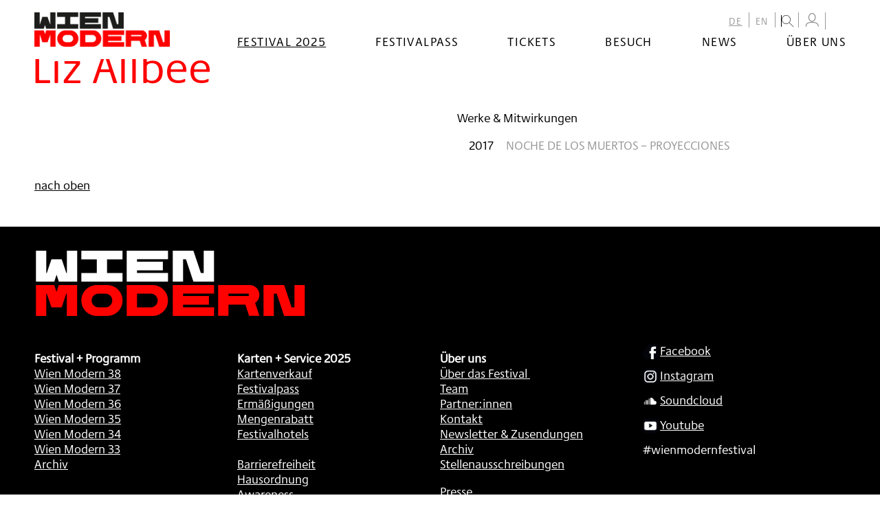

--- FILE ---
content_type: text/html; charset=UTF-8
request_url: https://www.wienmodern.at/2017-bio-liz-allbee-de-3142
body_size: 16439
content:
<!DOCTYPE HTML>
<html lang="de">
<head>
<meta name="viewport" content="width=device-width, initial-scale=1.0, maximum-scale=2.0, user-scalable=1">
<meta name="robots" content="index, follow">
<meta http-equiv="Content-Language" content="de-at">
<meta http-equiv="Content-Type" content="text/html; charset=utf-8^">
<meta http-equiv="Content-Style-Type" content="text/css">
<meta http-equiv="expires" content="0">
<meta http-equiv="x-ua-compatible" content="IE=edge">
<meta name="current_year" content="2025" />


<meta itemprop="name" content="Liz Allbee">
<meta property="og:title" content="Liz Allbee">

<meta name="description" content="">
<meta property="og:description" content="">
<meta itemprop="description" content="">

<meta property="article:modified_time" content="2025-07-04 03:08:39">
<meta property="article:published_time" content="2025-07-04 03:08:39">
<meta property="og:type" content="website">
<meta property="og:url" content="https://www.wienmodern.at/2017-bio-liz-allbee-de-3142?nocache=1">


	<meta name="twitter:card" content="summary">
	
<link rel="shortcut icon" href="/favicon.ico"/>

<link rel="stylesheet" href="/css/main.css?v=3.1.8"/>
<link rel="stylesheet" href="/css/admin.css?v=1"/>


<title>Liz Allbee – wienmodern</title>


<link rel="canonical" href="https://www.wienmodern.at/2017-bio-liz-allbee-de-3142">
<!-- Matomo -->
<script type="text/javascript">
  var _paq = window._paq || [];
  _paq.push(['disableCookies']);
  _paq.push(['trackPageView']);
  _paq.push(['enableLinkTracking']);
  (function() {
    var u="//matomo.marmara.at/";
    _paq.push(['setTrackerUrl', u+'matomo.php']);
    _paq.push(['setSiteId', '37']);
    var d=document, g=d.createElement('script'), s=d.getElementsByTagName('script')[0];
    g.type='text/javascript'; g.async=true; g.defer=true; g.src=u+'matomo.js'; s.parentNode.insertBefore(g,s);
  })();
</script>
<!-- End Matomo Code -->
</head>


<body class="de festival">
	
<a id="skip-to-content" href="#main" class="vh">zum Inhalt springen</a><a id="skip-to-navigation" href="#nav" data-offcanvas-trigger="nav" class="js-offcanvas-trigger"><span class="vh">zur Navigation</span><b></b><b></b><b></b></a>

	<div id="site" class="Site">
		<div class="Site-wrapper">
      <header id="header" class="Header">
        <div class="Header-wrapper">
          <div class="Logo"><a href="/de"><img src="/images/Logo.png" alt="www.wienmodern.at" title="www.wienmodern.at"/></a></div>

          <nav id="nav" role="navigation" aria-label="Main menu" class="Menu js-offcanvas">
            <div class="Menu-wrapper">
            	
	<ul id="nav-languages" class="Menu-list Menu-list-lvl-0">
		<li id="menuid10" class="Menu-list-item Menu-list-itemActive  menuitem10 de"><a href="/de">DE</a>
		</li>
		<li id="menuid11" class="Menu-list-item menuitem11 en"><a href="/en">EN</a>
		</li>
	<li class="Menu-list-item menu-search">
  <form id="_js_search" role="search" class="Form FormSearchTop" action="/start.php">
    <label id="search" for="suchstr" data-jscomp-toggle-block="selector='#_js_search_inputs'" class="jscomp-toggle-block"><img src="/images/Icon-search-16x16.png" alt="Suche" title="Suche" class="toggle"/></label>
    <div id="_js_search_inputs" class="FormSearchTop-inputs">
      <input type="hidden" name="list" value="yes" class="vh"/>
      <!-- <input type="hidden" name="headerid" value="1300" class="vh"/> -->
      <input type="hidden" name="lang" value="de" class="vh"/>
      <input type="hidden" name="layout" value="suche" class="vh"/>
      <input type="hidden" name="b" value="10" class="vh"/>
      <input id="suchstr" type="text" name="suchstr" value="" placeholder="..." class="FormSearchTop-input FormSearchTop-inputSearch"/>
      <input type="image" src="/images/Icon-search-16x16-bling.png" name="submit" alt="Go!" class="button FormSearchTop-input FormSearchTop-inputSubmit"/>
    </div>
  </form>
</li>


<li class="Menu-list-item userProfile" id="user-profile">
  <a href="https://ticket.wienmodern.at/de/login" class="user__btn" id="user-profile-link" aria-label="Mein Konto"><img src="/images/Icon-User.png" title="Mein Konto" id="user-icon"></a>
</li>


<!--
<li class="Menu-list-item">
				<a id="shoppingcart-link" href="https://ticket.wienmodern.at/de/login"><img src="/images/Icon-Shoppingcart.png" title="Mein Warenkorb" id="shoppingcart-icon" /></a>
			</li>
-->

<li class="Menu-list-item user" data-n="0">
	<button id="user-profile-button" class="user__btn" aria-label="Warenkorb" class="vh">
		<img src="/images/Icon-Shoppingcart.png" title="Ihr Warenkorb" class="vh" id="shoppingcart-icon" />
	</button>
	<div id="user-profile-content" class="user__box"></div>
</li></ul>
              
	<ul id="nav-sites" class="Menu-list Menu-list-lvl-1">
		<li id="menuid105" class="Menu-list-item Menu-list-itemActive  menuitem105 festival"><a href="/festival">Festival 2025</a>

		<ul id="menu_ul_2" class="Menu-list Menu-list-lvl-2">
			<li id="menuid106" class="Menu-list-item menuitem106 2025-kalender"><a href="/2025-kalender">Kalender</a>
			</li>
			<li id="menuid150" class="Menu-list-item menuitem150 the-great-learning-menue"><a href="/the-great-learning-menue">The Great Learning</a>
			</li>
			<li id="menuid109" class="Menu-list-item menuitem109 2025-spielstaetten"><a href="/2025-spielstaetten">Spielstätten</a>
			</li>
		</ul>
				</li>
		<li id="menuid148" class="Menu-list-item menuitem148 festivalpass-menue"><a href="/festivalpass-menue">Festivalpass</a>
		</li>
		<li id="menuid68" class="Menu-list-item menuitem68 2025-tickets"><a href="/2025-tickets">Tickets</a>

		<ul id="menu_ul_2" class="Menu-list Menu-list-lvl-2">
			<li id="menuid73" class="Menu-list-item menuitem73 2025-kartenverkauf"><a href="/2025-kartenverkauf">Kartenverkauf 2025</a>
			</li>
			<li id="menuid70" class="Menu-list-item menuitem70 2023-festivalpass-de"><a href="/2023-festivalpass-de">Festivalpass</a>
			</li>
			<li id="menuid72" class="Menu-list-item menuitem72 ermaessigungen"><a href="/ermaessigungen">Ermäßigungen</a>
			</li>
			<li id="menuid71" class="Menu-list-item menuitem71 mengenrabatt"><a href="/mengenrabatt">Mengenrabatt</a>
			</li>
		</ul>
				</li>
		<li id="menuid121" class="Menu-list-item menuitem121 besuch"><a href="/besuch">Besuch</a>

		<ul id="menu_ul_2" class="Menu-list Menu-list-lvl-2">
			<li id="menuid122" class="Menu-list-item menuitem122 barrierefreiheit"><a href="/barrierefreiheit">Barrierefreiheit</a>
			</li>
			<li id="menuid153" class="Menu-list-item menuitem153 hausordnung"><a href="/hausordnung">Hausordnung</a>
			</li>
			<li id="menuid151" class="Menu-list-item menuitem151 awareness_de"><a href="/awareness_de">Awareness</a>
			</li>
			<li id="menuid123" class="Menu-list-item menuitem123 festivalhotels"><a href="/festivalhotels">Festivalhotels</a>
			</li>
			<li id="menuid124" class="Menu-list-item menuitem124 tickets"><a href="/tickets">Tickets</a>
			</li>
		</ul>
				</li>
		<li id="menuid53" class="Menu-list-item menuitem53 news"><a href="/news">News</a>
		</li>
		<li id="menuid8" class="Menu-list-item menuitem8 ueber-uns"><a href="/ueber-uns">Über uns</a>

		<ul id="menu_ul_2" class="Menu-list Menu-list-lvl-2">
			<li id="menuid21" class="Menu-list-item menuitem21 ueber-das-festival"><a href="/ueber-das-festival">Über das Festival</a>
			</li>
			<li id="menuid19" class="Menu-list-item menuitem19 team"><a href="/team">Team</a>
			</li>
			<li id="menuid29" class="Menu-list-item menuitem29 partner"><a href="/partner">Partner:innen</a>
			</li>
			<li id="menuid44" class="Menu-list-item menuitem44 kontakt"><a href="/kontakt">Kontakt</a>
			</li>
			<li id="menuid61" class="Menu-list-item menuitem61 newsletter"><a href="/newsletter">Newsletter</a>
			</li>
			<li id="menuid97" class="Menu-list-item menuitem97 archiv"><a href="/archiv">Archiv</a>
			</li>
		</ul>
				</li>
	</ul>
            </div>
          </nav>
        </div>
      </header>

			<main id="main" class="Main">
        <div class="Main-wrapper">
			    
            <article class="Article ArticleFullscreen">
              <div class="Filter-wrapper">
                <section class="Filter FilterBio">
                  <form class="Form FormExt Filter-form">
                    <fieldset>
                      <legend>Filter</legend>
                      <div class="Form-fieldset">
												<div class="Form-field Form-fieldSpacer"></div>

                        <div class="Filter-Slider-wrapper">
                          <div id="_js_Filter-Slider" class="Filter-Slider"></div>
                        </div>

                        <div class="Form-submits vh">
                          <input type="submit" value="Auswahl filtern" class="Input InputSubmit _js_addclass_vh"/>
                          <input type="reset" value="Filter zurücksetzen" class="Input InputReset _js_addclass_vh"/>
                        </div>
                      </div>
                    </fieldset>
                  </form>
                </section>
              </div>
            </article>
<article class="Article  ArticleBio"><header class="Article-hd">
      <h1 class="hd">Liz Allbee</h1>
    </header><div class="Article-body-wrapper"><section class="Article-bodies"></section>  <section class="Article-body Article-body-5 Bio-productions">
    <h3 class="hd Bio-productions-hd">Werke &amp; Mitwirkungen</h3>
		<dl id="_js_Bio_productions" class="Bio-productions-peryear">

<dt data-year="2017" class="js_year2017 Bio-productions-list-year ">2017</dt>

		<dd data-year="2017" class="js_year2017 Bio-productions-list ">
		<ul class="Bio-productions-list-Production">
        
        <li class="Production"><h4 class="Production-title"><a href="/production.php?id=757&amp;lang=de">Noche de los muertos – proyecciones</a></h4><p class="Production-details"></p></li>
		    		</ul>
		</dd>
		
</dl>
		</section>
		</div></article>

          <article class="Article ArticleToplink">
            <section class="Article-body">
              <a class="Link-toTop" href="javascript:void('0')" onclick="window.scrollTo({top: 0,left:0, behavior: 'smooth'})">nach oben</a>
            </section>
          </article>
        </div>
			</main>


      <footer id="footer" class="Footer">
        <div class="Footer-wrapper">
          <address class="Footer-hd">
            <h1 class="hd h1-ext"><span class="_c_white">Wien</span><br/><span class="_c_red">Modern</span></h1>
          </address>
          <div class="Footer-sections">
            <section class="Footer-section Footer-section-shortcuts">
              <p></p>

<ul>
	<li><strong>Festival + Programm</strong></li>
	<li><a href="/2025-kalender">Wien Modern 38</a></li>
	<li><a href="/festival-2024-archiv">Wien Modern 37</a></li>
	<li><a href="festival-2023-archiv">Wien Modern 36</a></li>
	<li><a href="festival-2022-archiv">Wien Modern 35</a></li>
	<li><a href="/festival-2021">Wien Modern 34</a></li>
	<li><a href="festival-und-programm-2020">Wien Modern 33</a></li>
	<li><a href="/archiv">Archiv</a></li>
</ul>            </section>
            <section class="Footer-section Footer-section-press">
              <p></p>

<ul>
	<li><strong>Karten + Service 2025</strong></li>
	<li><a href="/2025-kartenverkauf">Kartenverkauf</a></li>
	<li><a href="/2023-festivalpass-de">Festivalpass</a></li>
	<li><a href="/2021-ermaessigungen-de">Ermäßigungen</a></li>
	<li><a href="/2022-mengenrabatt-de">Mengenrabatt</a></li>
	<li><a href="/festivalhotels">Festivalhotels</a></li>
	<br />
	<li><a href="/barrierefreiheit">Barrierefreiheit</a></li>
	<li><a href="/hausordnung">Hausordnung</a></li>
	<li><a href="/awareness">Awareness</a></li>
</ul>            </section>
            <section class="Footer-section Footer-section-social">
              <p></p>

<ul>
	<li><strong>Über uns</strong></li>
	<li><a href="/ueber-das-festival">Über das Festival<strong>&nbsp;</strong></a></li>
	<li><a href="/team">Team</a></li>
	<li><a href="/partner">Partner:innen</a></li>
	<li><a href="/kontakt">Kontakt</a></li>
	<li><a href="/newsletter">Newsletter &amp; Zusendungen</a></li>
	<li><a href="/archiv">Archiv</a></li>
	<li><a href="/jobs">Stellenausschreibungen</a></li>
</ul>

<ul>
	<li><a href="/presse">Presse</a></li>
	<li><a href="/impressum">Impressum und Rechtshinweise</a></li>
</ul>            </section>
            <section class="Footer-section Footer-section-social">
              <h4 class="hd vh"><abbr title="Wien Modern at Social Media">Social</abbr></h4>
              <div class="Menu">
                <ul class="Menu-list">
                  <li class="Menu-list-item Menu-list-itemF"><a href="https://www.facebook.com/wienmodern" target="_blank"><b>Facebook</b></a></li>
                  <li class="Menu-list-item Menu-list-itemI"><a href="https://www.instagram.com/wienmodern" target="_blank"><b>Instagram</b></a></li>
                  <li class="Menu-list-item Menu-list-itemSc"><a href="https://soundcloud.com/wienmodern1" target="_blank"><b>Soundcloud</b></a></li>
                  <li class="Menu-list-item Menu-list-itemY"><a href="https://www.youtube.com/channel/UCNxODt0mP3_9eVx8DR50MEQ" target="_blank"><b>Youtube</b></a></li>
                  <li class="Menu-list-item Menu-list-itemHashtag">#wienmodernfestival</li>
                </ul>
              </div>
                          </section>
            <section class="Footer-section Footer-section-sponsors">
              <h4 class="hd">Partner</h4>
              <dl class="SectionSponsors-list">
                <dt>Subventionsgeber</dt>
                <dd class="SectionSponsors-list-item">
                  <ul>
                    <li><img src="/images/Logo_stadt-wien-kultur.png" alt="Stadt Wien Kultur"/></li>
                    <li><img src="/images/Logo_BMKOES.png" alt="Bundesministerium für Kunst, Kultur, öffentlichen Dienst und Sport"/></li>
                  </ul>
                </dd>
                <dt>Festivalsponsor</dt>
                <dd class="SectionSponsors-list-item">
                  <ul>
                    <li><img src="/images/Logo_kapsch.png" alt="Kapsch"/></li>
                    <li><img src="/images/Logo-erste-bank-2023.png" alt="Erste Bank"/></li>
										<!-- li><img src="/images/Logo_vs.png" alt="10 Jahre Vermehrt Schönes – das Erste Bank Sponsoringprogramm"/></li -->
                    <li><img src="/images/Logo_Gutmann-PrivateBankers-Vektor-schwarz.png" alt="Gutmann Private Bankers"/></li>
                  </ul>
                </dd>
                <dt>Mit freundlicher Unterstützung von</dt>
                <dd class="SectionSponsors-list-item XXX-SectionSponsors-list-itemMin">
                  <ul>
                    <!-- li><img src="/images/Logo_art-mentor-foundation-lucerne.png" alt="Art Mentor Foundation Lucerne"/></li !-->
										<li><img src="/images/Logo_ernst-vom-siemens-musikstiftung.png" alt="Ernst von Siemens Musikstiftung"/></li>
                    <!-- li><img src="/images/Logo_ph.png" alt="Pro Helvetia, Schweizer Kulturstiftung"/></li -->
                    <li><img src="/images/Logo_ske.png" alt="SKE - Soziale und kulturelle Einrichtungen der Austromechana"/></li>
                    <li><img src="/images/Logo_akm.png" alt="AKM Autoren, Komponisten und Musikverleger"/></li>
										<li><img src="/images/Logo_lsg.png" alt="LSG Wahrnehmung von Leistungsschutzrechten Ges.m.b.H."/></li>

										<!-- li><img src="/images/Logo_Instituto-Italiano-Di-Cultura-Vienna.png" alt="Instituto Italiano Di Cultura Vienna"/></li -->
										<!-- li><img src="/images/Logo_Polnisches-Institut-Wien.png" alt="Polnisches Institut Wien"/></li -->
										<!-- li><img src="/images/Logo_Schweiz.png" alt="Schweiz"/></li -->
										<!-- li><img src="/images/Logo_US-Embassy-Vienna.png" alt="US Embassy Vienna"/></li -->
                  </ul>
                </dd>
              </dl>
            </section>
          </div>
        </div>
      </footer>

    </div>
	</div>

  <script src="/js/site.js?v=2.0"></script>
	<script src="/js/cookie.js"></script>
	<script src="/js/custom.js?v=2.0"></script>
	<script defer src="/js/tixly.js?v=2.3"></script> 
  
</body>
</html>
